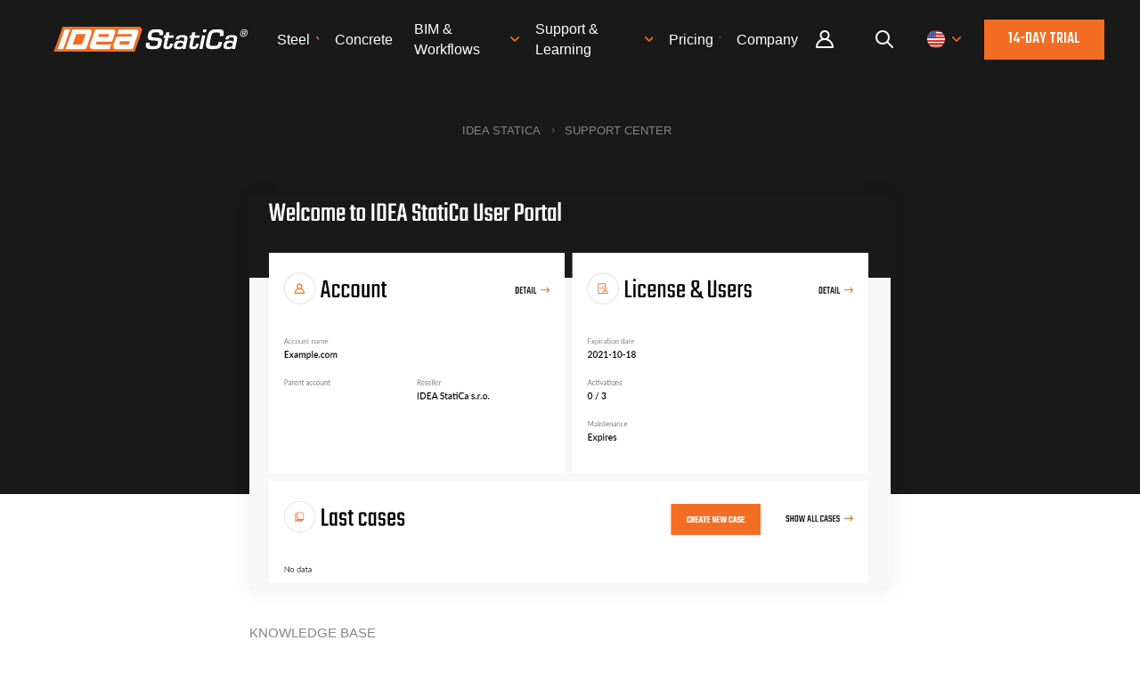

--- FILE ---
content_type: text/html; charset=utf-8
request_url: https://www.ideastatica.com/support-center/setting-up-a-commercial-license
body_size: 12993
content:

<!DOCTYPE html>
<html lang="en-us">
<head lang="en-us">
    <meta charset="utf-8" />
    <meta name="viewport" content="width=device-width, initial-scale=1.0, minimum-scale=1.0, maximum-scale=1.0, user-scalable=no">
    <meta http-equiv="X-UA-Compatible" content="IE=edge">
    <title>Setting up a commercial license  | IDEA StatiCa</title>
    <meta name="twitter:card" content="summary_large_image" />
    <meta name="description" content="Manage your account, licenses, users and cases completely independently." />
    <meta name="robots" content="index, follow" />
    <meta property="og:title" content="Setting up a commercial license " />
    <meta property="og:image" content="https://assets-us-01.kc-usercontent.com:443/1ca05609-4ad1-009e-bc40-2e1230b16a75/61abc552-262a-4bce-90cb-35e98f3dcd29/User%20portal.png" />
    <meta property="og:description" content="Manage your account, licenses, users and cases completely independently." />
    <meta property="og:url" content="https://www.ideastatica.com/support-center/setting-up-a-commercial-license" />
    <meta property="og:type" content="article" />


    <meta http-equiv="content-language" content="en-us" />

    
        <link 
            rel="alternate" 
            hreflang="en" 
            href="https://www.ideastatica.com/support-center/setting-up-a-commercial-license" />
        <link 
            rel="alternate" 
            hreflang="cs" 
            href="https://www.ideastatica.com/cz/podpora/nastaveni-sdilene-licence" />
        <link 
            rel="alternate" 
            hreflang="de" 
            href="https://www.ideastatica.com/de/support-center/einrichten-einer-kommerziellen-lizenz" />
        <link 
            rel="alternate" 
            hreflang="nl" 
            href="https://www.ideastatica.com/nl/support-center/een-commerciele-licentie-instellen" />
        <link 
            rel="alternate" 
            hreflang="it" 
            href="https://www.ideastatica.com/it/support-center/impostazione-della-licenza-commerciale" />




        <link rel="canonical" href="https://www.ideastatica.com/support-center/setting-up-a-commercial-license">

    <script src="/theme/js/require/gtm-form-init.js" defer></script>

    <script defer>(function (w, d, s, l, i) { w[l] = w[l] || []; w[l].push({ 'gtm.start': new Date().getTime(), event: 'gtm.js' }); var f = d.getElementsByTagName(s)[0], j = d.createElement(s), dl = l != 'dataLayer' ? '&l=' + l : ''; j.async = true; j.src = 'https://www.googletagmanager.com/gtm.js?id=' + i + dl; f.parentNode.insertBefore(j, f); })(window, document, 'script', 'dataLayer', 'GTM-WWG8T3Q');</script>


    <link rel="preconnect" href="https://fonts.gstatic.com">
        <link rel="preload" href="https://fonts.googleapis.com/css?family=Teko:400,500&amp;display=swap&amp;subset=latin-ext" as="style">
        <link rel="stylesheet" href="https://fonts.googleapis.com/css?family=Teko:400,500&amp;display=swap&amp;subset=latin-ext">

    <link href="/theme/img/rss-logo.png" rel="apple-touch-icon">
    <link href="/theme/img/icon.png" rel="icon">

    <link fetchpriority="high" loading="eager" href="/theme/css/plugins.css?v=cyYf9GKLkV2zKZUw_Vb6AjRTMbs2t1z9zNEGFzA0gmM" rel="stylesheet" type="text/css" />

        <link fetchpriority="high" loading="eager" href="/theme/css/style.css?v=ChWYiGcWaY7A15qNNUecU7NUFOX6hFG8FPPIfEDyxgE" rel="stylesheet" />

    
    <script type="application/ld+json">
        {"Headline":"Setting up a commercial license ","Image":["https://assets-us-01.kc-usercontent.com:443/1ca05609-4ad1-009e-bc40-2e1230b16a75/61abc552-262a-4bce-90cb-35e98f3dcd29/User%20portal.png"],"DatePublished":null,"DateModified":"2024-10-23","@context":"https://schema.org","@type":"Article"}
    </script>
    <script type="application/ld+json">
        {"ItemListElement":[{"@type":"ListItem","Position":"1","Name":"IDEA StatiCa","Item":"https://www.ideastatica.com/"},{"@type":"ListItem","Position":"2","Name":"Support Center","Item":"https://www.ideastatica.com/support-center"}],"@context":"https://schema.org","@type":"BreadcrumbList"}
    </script>


    <!-- Start VWO Async SmartCode -->
    <link rel="preconnect" href="https://dev.visualwebsiteoptimizer.com" />
    <script type='text/javascript' id='vwoCode'>
        window._vwo_code || (function () {
            var account_id = 936166,
                version = 2.1,
                settings_tolerance = 2000,
                hide_element = 'body',
                hide_element_style = 'opacity:0 !important;filter:alpha(opacity=0) !important;background:none !important;transition:none !important;',
                /* DO NOT EDIT BELOW THIS LINE */
                f = false, w = window, d = document, v = d.querySelector('#vwoCode'), cK = '_vwo_' + account_id + '_settings', cc = {}; try { var c = JSON.parse(localStorage.getItem('_vwo_' + account_id + '_config')); cc = c && typeof c === 'object' ? c : {} } catch (e) { } var stT = cc.stT === 'session' ? w.sessionStorage : w.localStorage; code = { use_existing_jquery: function () { return typeof use_existing_jquery !== 'undefined' ? use_existing_jquery : undefined }, library_tolerance: function () { return typeof library_tolerance !== 'undefined' ? library_tolerance : undefined }, settings_tolerance: function () { return cc.sT || settings_tolerance }, hide_element_style: function () { return '{' + (cc.hES || hide_element_style) + '}' }, hide_element: function () { if (performance.getEntriesByName('first-contentful-paint')[0]) { return '' } return typeof cc.hE === 'string' ? cc.hE : hide_element }, getVersion: function () { return version }, finish: function (e) { if (!f) { f = true; var t = d.getElementById('_vis_opt_path_hides'); if (t) t.parentNode.removeChild(t); if (e) (new Image).src = 'https://dev.visualwebsiteoptimizer.com/ee.gif?a=' + account_id + e } }, finished: function () { return f }, addScript: function (e) { var t = d.createElement('script'); t.type = 'text/javascript'; if (e.src) { t.src = e.src } else { t.text = e.text } d.getElementsByTagName('head')[0].appendChild(t) }, load: function (e, t) { var i = this.getSettings(), n = d.createElement('script'), r = this; t = t || {}; if (i) { n.textContent = i; d.getElementsByTagName('head')[0].appendChild(n); if (!w.VWO || VWO.caE) { stT.removeItem(cK); r.load(e) } } else { var o = new XMLHttpRequest; o.open('GET', e, true); o.withCredentials = !t.dSC; o.responseType = t.responseType || 'text'; o.onload = function () { if (t.onloadCb) { return t.onloadCb(o, e) } if (o.status === 200 || o.status === 304) { _vwo_code.addScript({ text: o.responseText }) } else { _vwo_code.finish('&e=loading_failure:' + e) } }; o.onerror = function () { if (t.onerrorCb) { return t.onerrorCb(e) } _vwo_code.finish('&e=loading_failure:' + e) }; o.send() } }, getSettings: function () { try { var e = stT.getItem(cK); if (!e) { return } e = JSON.parse(e); if (Date.now() > e.e) { stT.removeItem(cK); return } return e.s } catch (e) { return } }, init: function () { if (d.URL.indexOf('__vwo_disable__') > -1) return; var e = this.settings_tolerance(); w._vwo_settings_timer = setTimeout(function () { _vwo_code.finish(); stT.removeItem(cK) }, e); var t; if (this.hide_element() !== 'body') { t = d.createElement('style'); var i = this.hide_element(), n = i ? i + this.hide_element_style() : '', r = d.getElementsByTagName('head')[0]; t.setAttribute('id', '_vis_opt_path_hides'); v && t.setAttribute('nonce', v.nonce); t.setAttribute('type', 'text/css'); if (t.styleSheet) t.styleSheet.cssText = n; else t.appendChild(d.createTextNode(n)); r.appendChild(t) } else { t = d.getElementsByTagName('head')[0]; var n = d.createElement('div'); n.style.cssText = 'z-index: 2147483647 !important;position: fixed !important;left: 0 !important;top: 0 !important;width: 100% !important;height: 100% !important;background: white !important;'; n.setAttribute('id', '_vis_opt_path_hides'); n.classList.add('_vis_hide_layer'); t.parentNode.insertBefore(n, t.nextSibling) } var o = window._vis_opt_url || d.URL, s = 'https://dev.visualwebsiteoptimizer.com/j.php?a=' + account_id + '&u=' + encodeURIComponent(o) + '&vn=' + version; if (w.location.search.indexOf('_vwo_xhr') !== -1) { this.addScript({ src: s }) } else { this.load(s + '&x=true') } } }; w._vwo_code = code; code.init();
        })();
    </script>
    <!-- End VWO Async SmartCode -->
</head>
<body class="ENUS">
    <noscript><iframe src="https://www.googletagmanager.com/ns.html?id=GTM-WWG8T3Q" height="0" width="0" style="display:none;visibility:hidden"></iframe></noscript>

        

<header>
    <div class="pux-container">
        <div class="header  ">
            <div class="header-logo">
                <a href="/">
                    <span>IDEA StatiCa</span>
                    <picture>
                        <source srcset="/theme/img/logo.svg">

                        <img src="/theme/img/logo.svg" alt="IDEA StatiCa" width="117" height="15" fetchpriority="high" loading="eager" class="header-logo-light">
                    </picture>
                    <picture>
                        <source srcset="/theme/img/logo-dark.svg">

                        <img src="/theme/img/logo-dark.svg" alt="IDEA StatiCa" width="117" height="15" fetchpriority="high" loading="eager" class="header-logo-dark">
                    </picture>
                </a>
            </div>
                <div class="header-menu">
                    <ul id="menuElem">



    <li>
            <a href="/steel" title="Steel" class="event-id-Big-menu-Steel"><span>Steel</span></a>
            <ul class="submenu">
                    


    <li>
            <a href="/steel" title="Steel overview" class="event-id-Steel-overview">Steel overview</a>
    </li>

                    


    <li>
            <a href="/connection-design" title="Connection design" class="event-id-Big-menu-Connection-design">Connection design</a>
    </li>

                    


    <li>
            <a href="/steel-member-design" title="Member design" class="event-id-Big-menu-Member-design">Member design</a>
    </li>

                    


    <li>
            <a href="/parametric-design" title="Parametric design">Parametric design</a>
    </li>

                    


    <li>
            <a href="/steel-case-studies" title="Steel case studies" class="event-id-Big-menu-Steel-Case-Studies">Steel case studies</a>
    </li>

            </ul>
    </li>



    <li>
            <a href="/concrete" title="Concrete" class="event-id-Big-menu-Concrete"><span>Concrete</span></a>
            <ul class="submenu">
                    


    <li>
            <a href="/concrete" title="Concrete overview" class="event-id-Concrete-overview">Concrete overview</a>
    </li>

                    


    <li>
            <a href="/walls-and-details" title="Walls and D-regions" class="event-id-Big-menu-Concrete-Walls-and-D-regions">Walls and D-regions</a>
    </li>

                    



                    


    <li>
            <a href="/anchoring-design" title="Anchoring design" class="event-id-Big-menu-Concrete-Anchoring-design">Anchoring design</a>
    </li>

                    



                    


    <li>
            <a href="/concrete-case-studies" title="Concrete case studies" class="event-id-Big-menu-Concrete-Case-Studies">Concrete case studies</a>
    </li>

            </ul>
    </li>






    <li>
            <a href="/us-bim-links" title="BIM &amp; Workflows" class="event-id-Big-menu-BIM-US-Bim-overview"><span>BIM &amp; Workflows</span></a>
            <ul class="submenu">
                    


    <li>
            <a href="/us-bim-links" title="BIM Overview" class="event-id-BIM-Overview">BIM Overview</a>
    </li>

                    


    <li>
            <a href="/bim-integrations" title="Supported integrations" class="event-id-Big-menu-BIM-BIM-Supported-integrations">Supported integrations</a>
    </li>

                    


    <li>
            <a href="/checkbot" title="Checkbot" class="event-id-Big-menu-BIM-BIM-Checkbot">Checkbot</a>
    </li>

                    


    <li>
            <a href="/viewer" title="Viewer" class="event-id-Big-menu-BIM-Viewer">Viewer</a>
    </li>

                    


    <li>
            <a href="/APIs" title="APIs" class="event-id-Big-menu-APIs">APIs</a>
    </li>

            </ul>
    </li>



    <li>
            <a href="/support-center-learning" title="Support &amp; Learning" class="event-id-Menu-support-learning"><span>Support &amp; Learning</span></a>
            <ul class="submenu">
                    


    <li>
            <a href="/support-center-learning" title="Support overview" class="event-id-Support-overview">Support overview</a>
    </li>

                    


    <li>
            <a href="/support-center" title="Support Center" class="event-id-Sub-menu-support-center">Support Center</a>
    </li>

                    


    <li>
            <a href="/campus" title="E-learning &amp; certification" class="event-id-Sub-menu-elearning-certification">E-learning &amp; certification</a>
    </li>

                    


    <li>
            <a href="/blog" title="Blog">Blog</a>
    </li>

                    


    <li>
            <a href="/support-center-installation-licensing" title="Downloads &amp; Licensing" class="event-id-Sub-menu-downloads-licensing">Downloads &amp; Licensing</a>
    </li>

            </ul>
    </li>



    <li>
            <a href="/pricing-navigation" title="Pricing"><span>Pricing</span></a>
            <ul class="submenu">
                    


    <li>
            <a href="/standard-users" title="Standard users">Standard users</a>
    </li>

                    


    <li>
            <a href="/enterprise-license" title="Enterprise customers">Enterprise customers</a>
    </li>

                    


    <li>
            <a href="/students-universities" title="Students &amp; educators">Students &amp; educators</a>
    </li>

                    



            </ul>
    </li>



    <li>
            <a href="/about-us" title="Company "><span>Company </span></a>
            <ul class="submenu">
                    


    <li>
            <a href="/about-us" title="About us" class="event-id-about-us">About us</a>
    </li>

                    


    <li>
            <a href="/contact" title="Contact">Contact</a>
    </li>

                    


    <li>
            <a href="/research-and-development" title="Research &amp; development">Research &amp; development</a>
    </li>

                    


    <li>
            <a href="/resellers" title="Authorized resellers">Authorized resellers</a>
    </li>

                    


    <li>
            <a href="/meet-our-customers" title="Meet our customers">Meet our customers</a>
    </li>

            </ul>
    </li>
                        <li class="login-item">
                            <a class="login-link" title="User portal" href="/Portal/dashboard?returnUrl=%2Fsupport-center%2Fsetting-up-a-commercial-license">
                                User portal
                            </a>
                        </li>
                    </ul>
                </div>
                <div class="header-other">
                        <div class="header-login">
                            <a class="login-link" title="User Portal" href="/Portal/dashboard?returnUrl=%2Fsupport-center%2Fsetting-up-a-commercial-license">
                                Portal
                            </a>
                        </div>
                    <div class="header-search">
                        <a class="search-openner" rel="nofollow"></a>
                    </div>
                    <div class="header-language">
                        <a class="language-openner" rel="nofollow">
                                <span class="language-flag flag-amer"></span>
                        </a>
                    </div>
                        <div class="header-btn">
                            <a class="btn btn-primary" href="/role-navigation">
                                14-day trial
                            </a>
                        </div>
                    <div class="header-hamburger">
                        <a class="open-menu" rel="nofollow">
                            <span></span>
                        </a>
                    </div>
                </div>
                <div class="header-search-panel">
                    <div class="pux-container">
                        <div class="header-search-box search-panel use-async">
                            <div class="header-search-box-inner">
                                <form action="/search" method="get" suggestURL='/support-center/search/suggest'>
                                    <div class="header-search-box-inner-btn">
                                        <a class="search-panel-btn" href="#" onclick="this.parentElement.parentElement.submit()"></a>
                                    </div>
                                    <div class="header-search-box-inner-input">
                                        <input name="q" type="text" class="search-panel-input" placeholder="Search" list="search-suggestions">
                                        <datalist id="search-suggestions"></datalist>
                                    </div>
                                    <input type="email" name="email" hidden />
                                    <input type="text" name="name" hidden />
                                    <input type="submit" hidden />
                                </form>
                            </div>
                        </div>
                    </div>
                </div>
                <div class="language-panel">
                    <div class="pux-container text-center">
                        <h3>Choose language</h3>
                        <div class="language-container">
                                <div class="language-item">
                                        <a class="language-flag flag-en active" onclick="toggleRegionContainer()">
                                            English
                                        </a>
                                </div>
                                <div class="language-item">
                                    <a class="language-flag flag-cz "
                                       href="/cz/podpora/nastaveni-sdilene-licence"
                                       onclick=deleteRegionCookie();>
                                        Czech
                                    </a>
                                </div>
                                <div class="language-item">
                                    <a class="language-flag flag-de "
                                       href="/de/support-center/einrichten-einer-kommerziellen-lizenz"
                                       onclick=deleteRegionCookie();>
                                        German
                                    </a>
                                </div>
                                <div class="language-item">
                                    <a class="language-flag flag-es "
                                       href="/es/support-center/setting-up-a-commercial-license"
                                       onclick=deleteRegionCookie();>
                                        Spanish
                                    </a>
                                </div>
                                <div class="language-item">
                                    <a class="language-flag flag-fr "
                                       href="/fr/support-center/setting-up-a-commercial-license"
                                       onclick=deleteRegionCookie();>
                                        French
                                    </a>
                                </div>
                                <div class="language-item">
                                    <a class="language-flag flag-it "
                                       href="/it/support-center/impostazione-della-licenza-commerciale"
                                       onclick=deleteRegionCookie();>
                                        Italian
                                    </a>
                                </div>
                                <div class="language-item">
                                    <a class="language-flag flag-pt "
                                       href="/pt/support-center/setting-up-a-commercial-license"
                                       onclick=deleteRegionCookie();>
                                        Portuguese
                                    </a>
                                </div>
                                <div class="language-item">
                                    <a class="language-flag flag-nl "
                                       href="/nl/support-center/een-commerciele-licentie-instellen"
                                       onclick=deleteRegionCookie();>
                                        Dutch
                                    </a>
                                </div>
                                <div class="language-item">
                                    <a class="language-flag flag-hu "
                                       href="/hu/support-center/setting-up-a-commercial-license"
                                       onclick=deleteRegionCookie();>
                                        Hungarian
                                    </a>
                                </div>
                                <div class="language-item">
                                    <a class="language-flag flag-ro "
                                       href="/ro/support-center/setting-up-a-commercial-license"
                                       onclick=deleteRegionCookie();>
                                        Romanian
                                    </a>
                                </div>
                        </div>
                        <div id="en-region-container" >
                            <h3>Choose region</h3>
                            <div class="region-container">
                                <div class="region-item">
                                    <a class="region-flag flag-amer active"
                                       href=""
                                       onclick="changeRegion();"
                                       data-region="amer">
                                        English (US)
                                    </a>
                                </div>
                                <div class="region-item">
                                    <a class="region-flag flag-emea "
                                       href=""
                                       onclick="changeRegion();"
                                       data-region="emea">
                                        English (EU)
                                    </a>
                                </div>
                                <div class="region-item">
                                    <a class="region-flag flag-apac "
                                       href=""
                                       onclick="changeRegion();"
                                       data-region="apac">
                                        English (Asia&#x2B;Pacific)
                                    </a>
                                </div>
                            </div>
                        </div>
                    </div>
                </div>
        </div>
    </div>
</header>

<script>
    function deleteRegionCookie() {
        var date = new Date();
        date.setTime(date.getTime() + -(100));
        document.cookie = "idearegion=; expires=" + date.toUTCString() + "; path=/; secure; samesite=lax";
        return true;
    }

    function changeRegion() {
        var region = event.target.dataset.region;
        if (!region) return;
        var date = new Date();
        date.setTime(date.getTime() + (365 * 24 * 60 * 60 * 1000));
        document.cookie = "idearegion=" + region + "; expires=" + date.toUTCString() + "; path=/; secure; samesite=lax";
        return true;
    }

    function toggleRegionContainer() {
        const enContainer = document.getElementById('en-region-container');
        if (enContainer.style.display === 'none') {
            enContainer.style.display = 'block';
        } else {
            enContainer.style.display = 'none';
        }
        return false;
    }
</script>


    <main class="">
        






<div class="black-container">
    <div class="pux-container">
        <div class="article-container article-picture">
            
<div class="breadcrumbs">
    <ul>
            <li>
                <a href="https://www.ideastatica.com/">IDEA StatiCa</a>
            </li>
            <li>
                <a href="/support-center">Support Center</a>
            </li>
    </ul>
</div>


                <picture>
                    <source srcset="https://assets-us-01.kc-usercontent.com:443/1ca05609-4ad1-009e-bc40-2e1230b16a75/61abc552-262a-4bce-90cb-35e98f3dcd29/User%20portal.png?w=1920&h=1440">

                    <img src="https://assets-us-01.kc-usercontent.com:443/1ca05609-4ad1-009e-bc40-2e1230b16a75/61abc552-262a-4bce-90cb-35e98f3dcd29/User%20portal.png?w=1920&h=1440" alt="Support Center" fetchpriority="high" loading="eager">
                                                                                                                                               </picture>
        </div>
    </div>
</div>


<div class="pux-container">
    
<div class="article-container article-content">
    <div class="article-header">
        <div class="article-category-main">
            Knowledge base
        </div>
        <h1>
            Setting up a commercial license 
        </h1>
        <div class="article-infobox">
            <span></span>

        </div>
        <div class="article-categories">
                    

                
    <div class="article-category">
            <a class="article-category-item" href="/support-center-all/all?label=licensing">Licensing</a>
        </div>

        </div>

        <div class="pux-container">
            <div class="localized-articles">
                    <div class="localized-articles-inner">
                        <div class="localized-articles-label"> This article is also available in: </div><div>
                            
    <div class="localized article-links">
            <a href="/cz/podpora/nastaveni-sdilene-licence" class="language-flag flag-cz" ></a>
            <a href="/de/support-center/einrichten-einer-kommerziellen-lizenz" class="language-flag flag-de" ></a>
            <a href="/nl/support-center/een-commerciele-licentie-instellen" class="language-flag flag-nl" ></a>
            <a href="/it/support-center/impostazione-della-licenza-commerciale" class="language-flag flag-it" ></a>
    </div>

                        </div>
                    </div>

            </div>
        </div>

    </div>

            <div class="article-content-perex perex mb-30">
                Manage your account, licenses, users and cases completely independently.
            </div>
        <div class="article-content-main math-container">
            <p>Thanks for getting onboard IDEA StatiCa! We will get you up to speed in minutes. After you purchase the IDEA StatiCa license, we send you two emails – one to activate your account and one with introductory content.</p><p>Go to the IDEA StatiCa web page at <a href="https://www.ideastatica.com/">https://www.ideastatica.com/</a> and click on the User portal icon. Use these credentials to log in for the first time, as an admin of your organization.</p><div>
    <a href="https://assets-us-01.kc-usercontent.com:443/1ca05609-4ad1-009e-bc40-2e1230b16a75/087de7d2-ed2d-4a60-9e89-63f9cfc96b1e/UUser%20portal.png" data-fancybox="inline-image">
        <picture>
            <source media="(min-width:768px)" srcset="https://assets-us-01.kc-usercontent.com:443/1ca05609-4ad1-009e-bc40-2e1230b16a75/087de7d2-ed2d-4a60-9e89-63f9cfc96b1e/UUser%20portal.png">
            <source media="(min-width:650px)" srcset="https://assets-us-01.kc-usercontent.com:443/1ca05609-4ad1-009e-bc40-2e1230b16a75/087de7d2-ed2d-4a60-9e89-63f9cfc96b1e/UUser%20portal.png?w=768">
            <source media="(min-width:465px)" srcset="https://assets-us-01.kc-usercontent.com:443/1ca05609-4ad1-009e-bc40-2e1230b16a75/087de7d2-ed2d-4a60-9e89-63f9cfc96b1e/UUser%20portal.png?w=650">
            <source media="(max-width:464px)" srcset="https://assets-us-01.kc-usercontent.com:443/1ca05609-4ad1-009e-bc40-2e1230b16a75/087de7d2-ed2d-4a60-9e89-63f9cfc96b1e/UUser%20portal.png?w=465">

            <img src="https://assets-us-01.kc-usercontent.com:443/1ca05609-4ad1-009e-bc40-2e1230b16a75/087de7d2-ed2d-4a60-9e89-63f9cfc96b1e/UUser%20portal.png" alt="inline image in article">
        </picture>
    </a>
</div>
<div>
    <a href="https://assets-us-01.kc-usercontent.com:443/1ca05609-4ad1-009e-bc40-2e1230b16a75/c984fbbd-7169-47d4-aec5-26a929f6fc8d/Sign%20in.png" data-fancybox="inline-image">
        <picture>
            <source media="(min-width:768px)" srcset="https://assets-us-01.kc-usercontent.com:443/1ca05609-4ad1-009e-bc40-2e1230b16a75/c984fbbd-7169-47d4-aec5-26a929f6fc8d/Sign%20in.png">
            <source media="(min-width:650px)" srcset="https://assets-us-01.kc-usercontent.com:443/1ca05609-4ad1-009e-bc40-2e1230b16a75/c984fbbd-7169-47d4-aec5-26a929f6fc8d/Sign%20in.png?w=768">
            <source media="(min-width:465px)" srcset="https://assets-us-01.kc-usercontent.com:443/1ca05609-4ad1-009e-bc40-2e1230b16a75/c984fbbd-7169-47d4-aec5-26a929f6fc8d/Sign%20in.png?w=650">
            <source media="(max-width:464px)" srcset="https://assets-us-01.kc-usercontent.com:443/1ca05609-4ad1-009e-bc40-2e1230b16a75/c984fbbd-7169-47d4-aec5-26a929f6fc8d/Sign%20in.png?w=465">

            <img src="https://assets-us-01.kc-usercontent.com:443/1ca05609-4ad1-009e-bc40-2e1230b16a75/c984fbbd-7169-47d4-aec5-26a929f6fc8d/Sign%20in.png" alt="inline image in article">
        </picture>
    </a>
</div>
<p>This is your IDEA StatiCa Customer portal, it can be accessed only by people you define. In the Licenses section, you can see the overview of licenses your organization is entitled to, as well as currently used seats.</p><div>
    <a href="https://assets-us-01.kc-usercontent.com:443/1ca05609-4ad1-009e-bc40-2e1230b16a75/60f86de1-f7a9-453e-bcfb-d78740e15e79/welcome.png" data-fancybox="inline-image">
        <picture>
            <source media="(min-width:768px)" srcset="https://assets-us-01.kc-usercontent.com:443/1ca05609-4ad1-009e-bc40-2e1230b16a75/60f86de1-f7a9-453e-bcfb-d78740e15e79/welcome.png">
            <source media="(min-width:650px)" srcset="https://assets-us-01.kc-usercontent.com:443/1ca05609-4ad1-009e-bc40-2e1230b16a75/60f86de1-f7a9-453e-bcfb-d78740e15e79/welcome.png?w=768">
            <source media="(min-width:465px)" srcset="https://assets-us-01.kc-usercontent.com:443/1ca05609-4ad1-009e-bc40-2e1230b16a75/60f86de1-f7a9-453e-bcfb-d78740e15e79/welcome.png?w=650">
            <source media="(max-width:464px)" srcset="https://assets-us-01.kc-usercontent.com:443/1ca05609-4ad1-009e-bc40-2e1230b16a75/60f86de1-f7a9-453e-bcfb-d78740e15e79/welcome.png?w=465">

            <img src="https://assets-us-01.kc-usercontent.com:443/1ca05609-4ad1-009e-bc40-2e1230b16a75/60f86de1-f7a9-453e-bcfb-d78740e15e79/welcome.png" alt="inline image in article">
        </picture>
    </a>
</div>
<div>
    <a href="https://assets-us-01.kc-usercontent.com:443/1ca05609-4ad1-009e-bc40-2e1230b16a75/5dfb7fc0-c1ad-494d-8181-934ac7c17d2b/license.png" data-fancybox="inline-image">
        <picture>
            <source media="(min-width:768px)" srcset="https://assets-us-01.kc-usercontent.com:443/1ca05609-4ad1-009e-bc40-2e1230b16a75/5dfb7fc0-c1ad-494d-8181-934ac7c17d2b/license.png">
            <source media="(min-width:650px)" srcset="https://assets-us-01.kc-usercontent.com:443/1ca05609-4ad1-009e-bc40-2e1230b16a75/5dfb7fc0-c1ad-494d-8181-934ac7c17d2b/license.png?w=768">
            <source media="(min-width:465px)" srcset="https://assets-us-01.kc-usercontent.com:443/1ca05609-4ad1-009e-bc40-2e1230b16a75/5dfb7fc0-c1ad-494d-8181-934ac7c17d2b/license.png?w=650">
            <source media="(max-width:464px)" srcset="https://assets-us-01.kc-usercontent.com:443/1ca05609-4ad1-009e-bc40-2e1230b16a75/5dfb7fc0-c1ad-494d-8181-934ac7c17d2b/license.png?w=465">

            <img src="https://assets-us-01.kc-usercontent.com:443/1ca05609-4ad1-009e-bc40-2e1230b16a75/5dfb7fc0-c1ad-494d-8181-934ac7c17d2b/license.png" alt="inline image in article">
        </picture>
    </a>
</div>
<div>
    <a href="https://assets-us-01.kc-usercontent.com:443/1ca05609-4ad1-009e-bc40-2e1230b16a75/6c7fe5fc-9364-4894-aa42-5bf9a3656400/users.png" data-fancybox="inline-image">
        <picture>
            <source media="(min-width:768px)" srcset="https://assets-us-01.kc-usercontent.com:443/1ca05609-4ad1-009e-bc40-2e1230b16a75/6c7fe5fc-9364-4894-aa42-5bf9a3656400/users.png">
            <source media="(min-width:650px)" srcset="https://assets-us-01.kc-usercontent.com:443/1ca05609-4ad1-009e-bc40-2e1230b16a75/6c7fe5fc-9364-4894-aa42-5bf9a3656400/users.png?w=768">
            <source media="(min-width:465px)" srcset="https://assets-us-01.kc-usercontent.com:443/1ca05609-4ad1-009e-bc40-2e1230b16a75/6c7fe5fc-9364-4894-aa42-5bf9a3656400/users.png?w=650">
            <source media="(max-width:464px)" srcset="https://assets-us-01.kc-usercontent.com:443/1ca05609-4ad1-009e-bc40-2e1230b16a75/6c7fe5fc-9364-4894-aa42-5bf9a3656400/users.png?w=465">

            <img src="https://assets-us-01.kc-usercontent.com:443/1ca05609-4ad1-009e-bc40-2e1230b16a75/6c7fe5fc-9364-4894-aa42-5bf9a3656400/users.png" alt="inline image in article">
        </picture>
    </a>
</div>
<h2>How to add new users to your license</h2><p>Go to Users and start creating new users you want to be assigned to your company license. The best practice is to set the “User name” the same as the email. Please be informed that the system is case sensitive, therefore we recommend using only lowercase letters and numbers.</p><p>By default, all new users are added without admin rights. If you want to create another admin in your organization, tick the “Admin” checkbox.</p><div>
    <a href="https://assets-us-01.kc-usercontent.com:443/1ca05609-4ad1-009e-bc40-2e1230b16a75/f548e4fe-a0c4-41a5-b246-b4de426937d4/edit%20user.png" data-fancybox="inline-image">
        <picture>
            <source media="(min-width:768px)" srcset="https://assets-us-01.kc-usercontent.com:443/1ca05609-4ad1-009e-bc40-2e1230b16a75/f548e4fe-a0c4-41a5-b246-b4de426937d4/edit%20user.png">
            <source media="(min-width:650px)" srcset="https://assets-us-01.kc-usercontent.com:443/1ca05609-4ad1-009e-bc40-2e1230b16a75/f548e4fe-a0c4-41a5-b246-b4de426937d4/edit%20user.png?w=768">
            <source media="(min-width:465px)" srcset="https://assets-us-01.kc-usercontent.com:443/1ca05609-4ad1-009e-bc40-2e1230b16a75/f548e4fe-a0c4-41a5-b246-b4de426937d4/edit%20user.png?w=650">
            <source media="(max-width:464px)" srcset="https://assets-us-01.kc-usercontent.com:443/1ca05609-4ad1-009e-bc40-2e1230b16a75/f548e4fe-a0c4-41a5-b246-b4de426937d4/edit%20user.png?w=465">

            <img src="https://assets-us-01.kc-usercontent.com:443/1ca05609-4ad1-009e-bc40-2e1230b16a75/f548e4fe-a0c4-41a5-b246-b4de426937d4/edit%20user.png" alt="inline image in article">
        </picture>
    </a>
</div>
<p>All created users are listed. If you delete a user, he/she will disappear from this list. The list is real-time and all changes made are instantly applied throughout your organization.</p><p>Once you have created a new user, he or she automatically receives an invitation email.</p><p>Some users from your organization might be assigned to a different license, usually a trial or an educational license. As each user can be assigned only to one license, you will not able to add this user to your company license. In this case, we need you to contact us with a list of usernames (emails) that you want to link to your license and we will do it for you (at best they share the same domain as your admin email).&nbsp;</p><p>This can be done using the button Create a new case.</p><div>
    <a href="https://assets-us-01.kc-usercontent.com:443/1ca05609-4ad1-009e-bc40-2e1230b16a75/3b599283-1cc3-433a-9361-5bc6b9672a99/create%20case.png" data-fancybox="inline-image">
        <picture>
            <source media="(min-width:768px)" srcset="https://assets-us-01.kc-usercontent.com:443/1ca05609-4ad1-009e-bc40-2e1230b16a75/3b599283-1cc3-433a-9361-5bc6b9672a99/create%20case.png">
            <source media="(min-width:650px)" srcset="https://assets-us-01.kc-usercontent.com:443/1ca05609-4ad1-009e-bc40-2e1230b16a75/3b599283-1cc3-433a-9361-5bc6b9672a99/create%20case.png?w=768">
            <source media="(min-width:465px)" srcset="https://assets-us-01.kc-usercontent.com:443/1ca05609-4ad1-009e-bc40-2e1230b16a75/3b599283-1cc3-433a-9361-5bc6b9672a99/create%20case.png?w=650">
            <source media="(max-width:464px)" srcset="https://assets-us-01.kc-usercontent.com:443/1ca05609-4ad1-009e-bc40-2e1230b16a75/3b599283-1cc3-433a-9361-5bc6b9672a99/create%20case.png?w=465">

            <img src="https://assets-us-01.kc-usercontent.com:443/1ca05609-4ad1-009e-bc40-2e1230b16a75/3b599283-1cc3-433a-9361-5bc6b9672a99/create%20case.png" alt="inline image in article">
        </picture>
    </a>
</div>
<div>
    <a href="https://assets-us-01.kc-usercontent.com:443/1ca05609-4ad1-009e-bc40-2e1230b16a75/593b8b89-037b-4e03-b560-cc612d3f8bdd/more%20users.png" data-fancybox="inline-image">
        <picture>
            <source media="(min-width:768px)" srcset="https://assets-us-01.kc-usercontent.com:443/1ca05609-4ad1-009e-bc40-2e1230b16a75/593b8b89-037b-4e03-b560-cc612d3f8bdd/more%20users.png">
            <source media="(min-width:650px)" srcset="https://assets-us-01.kc-usercontent.com:443/1ca05609-4ad1-009e-bc40-2e1230b16a75/593b8b89-037b-4e03-b560-cc612d3f8bdd/more%20users.png?w=768">
            <source media="(min-width:465px)" srcset="https://assets-us-01.kc-usercontent.com:443/1ca05609-4ad1-009e-bc40-2e1230b16a75/593b8b89-037b-4e03-b560-cc612d3f8bdd/more%20users.png?w=650">
            <source media="(max-width:464px)" srcset="https://assets-us-01.kc-usercontent.com:443/1ca05609-4ad1-009e-bc40-2e1230b16a75/593b8b89-037b-4e03-b560-cc612d3f8bdd/more%20users.png?w=465">

            <img src="https://assets-us-01.kc-usercontent.com:443/1ca05609-4ad1-009e-bc40-2e1230b16a75/593b8b89-037b-4e03-b560-cc612d3f8bdd/more%20users.png" alt="inline image in article">
        </picture>
    </a>
</div>
<div>
    <a href="https://assets-us-01.kc-usercontent.com:443/1ca05609-4ad1-009e-bc40-2e1230b16a75/7344d901-2175-4ed9-8c55-1e531573362b/more%20users1.png" data-fancybox="inline-image">
        <picture>
            <source media="(min-width:768px)" srcset="https://assets-us-01.kc-usercontent.com:443/1ca05609-4ad1-009e-bc40-2e1230b16a75/7344d901-2175-4ed9-8c55-1e531573362b/more%20users1.png">
            <source media="(min-width:650px)" srcset="https://assets-us-01.kc-usercontent.com:443/1ca05609-4ad1-009e-bc40-2e1230b16a75/7344d901-2175-4ed9-8c55-1e531573362b/more%20users1.png?w=768">
            <source media="(min-width:465px)" srcset="https://assets-us-01.kc-usercontent.com:443/1ca05609-4ad1-009e-bc40-2e1230b16a75/7344d901-2175-4ed9-8c55-1e531573362b/more%20users1.png?w=650">
            <source media="(max-width:464px)" srcset="https://assets-us-01.kc-usercontent.com:443/1ca05609-4ad1-009e-bc40-2e1230b16a75/7344d901-2175-4ed9-8c55-1e531573362b/more%20users1.png?w=465">

            <img src="https://assets-us-01.kc-usercontent.com:443/1ca05609-4ad1-009e-bc40-2e1230b16a75/7344d901-2175-4ed9-8c55-1e531573362b/more%20users1.png" alt="inline image in article">
        </picture>
    </a>
</div>
<p>&nbsp;Do you have more questions? Just go to the <a data-item-id="6635f1f7-bed2-4908-8fc0-35688f291b0b" href="/support-center-learning">Support Center</a> and search for the licensing FAQs and knowledgebase articles.</p><p>Enjoy using IDEA StatiCa!</p>

            

        </div>
        <div class="pux-container">

        

    </div>
</div>

<script>
    function printArticle() {
        let nav = document.querySelector(".article-content-navigation")
        if (!nav) {
            let anchors = document.querySelectorAll(".article-content-main .anchor-widget[data-printable='True']")
            if (anchors.length > 0) {
                let navigation = document.createElement("div")
                navigation.classList.add("article-content-navigation")
                let navHeading = document.createElement("h4")
                navHeading.innerText = 'Table of Contents'
                navigation.appendChild(navHeading)
                anchors.forEach((anchor, idx) => {
                    let a = document.createElement("a")
                    let br = document.createElement("br")
                    a.href = `#${anchor.id}`
                    a.innerText = anchor.getAttribute("data-title")
                    navigation.appendChild(a)
                    if ((idx + 1) !== anchors.length) {
                        navigation.appendChild(br)
                    }
                })
                document.querySelector(".article-header").insertAdjacentElement('afterend', navigation)
            }
        }
        window.print()
    }
</script>


        <h2 class="text-center">Related articles</h2>
        
<section class="articles-preview articles-list-container">
    <div class="small-container">
            

<!-- 0e678843-31bd-48e8-b761-81c6262f700d  -->

<div class="preview-article-box">
    <div class="preview-article-item">
            <a href="/support-center/how-to-add-users-who-are-assigned-to-another-license"  class="preview-article-item-image-box">

                <div class="preview-article-item-image" style="background-image:url('https://assets-us-01.kc-usercontent.com:443/1ca05609-4ad1-009e-bc40-2e1230b16a75/f2cfc4bc-d6e2-455e-b07b-a8a722da7ed4/Capture.JPG?w=400')"></div>

            <div class="preview-article-item-image-labels">
                        

            </div>

            </a>

        <div class="preview-article-item-content">
			<div>
				<div class="article-category-main">
Knowledge base				</div>
					<a href="/support-center/how-to-add-users-who-are-assigned-to-another-license" >
						<h3>How to add users who are assigned to another license?</h3>
					</a>

			</div>
                <div class="article-categories">
                    
    <div class="article-category">
            <div class="article-category-item">
                Licensing
            </div>
        </div>

                </div>
        </div>
    </div>
</div>
            

<!-- 9ca53f85-0b04-4d19-b964-1f1aed9610b9  -->

<div class="preview-article-box">
    <div class="preview-article-item">
            <a href="/support-center/is-the-old-licensing-still-working"  class="preview-article-item-image-box">

                <div class="preview-article-item-image" style="background-image:url('https://assets-us-01.kc-usercontent.com:443/1ca05609-4ad1-009e-bc40-2e1230b16a75/363da386-6472-4f43-8f3c-da7ae3bd17b4/Licensing%20old.png?w=400')"></div>

            <div class="preview-article-item-image-labels">
                        

            </div>

            </a>

        <div class="preview-article-item-content">
			<div>
				<div class="article-category-main">
Knowledge base				</div>
					<a href="/support-center/is-the-old-licensing-still-working" >
						<h3>Is the old licensing (up to version 10) still working?</h3>
					</a>

			</div>
                <div class="article-categories">
                    
    <div class="article-category">
            <div class="article-category-item">
                Licensing
            </div>
        </div>

                </div>
        </div>
    </div>
</div>
            

<!-- 973c51fb-2f26-4530-a91a-c7c3d12c7ae9  -->

<div class="preview-article-box">
    <div class="preview-article-item">
            <a href="/support-center/how-do-you-manage-your-idea-statica-subscription"  class="preview-article-item-image-box">

                <div class="preview-article-item-image"></div>

            <div class="preview-article-item-image-labels">
                        

            </div>

            </a>

        <div class="preview-article-item-content">
			<div>
				<div class="article-category-main">
Knowledge base				</div>
					<a href="/support-center/how-do-you-manage-your-idea-statica-subscription" >
						<h3>How do you manage your IDEA StatiCa subscription?</h3>
					</a>

			</div>
                <div class="article-categories">
                    
    <div class="article-category">
            <div class="article-category-item">
                Licensing
            </div>
        </div>

                </div>
        </div>
    </div>
</div>
            

<!-- b4f1fcb2-0343-45de-a3e6-510384107940  -->

<div class="preview-article-box">
    <div class="preview-article-item">
            <a href="/support-center/how-can-i-recover-my-forgotten-password"  class="preview-article-item-image-box">

                <div class="preview-article-item-image" style="background-image:url('https://assets-us-01.kc-usercontent.com:443/1ca05609-4ad1-009e-bc40-2e1230b16a75/42cbe3da-b1cc-407d-9867-629d6e32bed5/Login%20window%20with%20invalid%20username%20or%20password.png?w=400')"></div>

            <div class="preview-article-item-image-labels">
                        

            </div>

            </a>

        <div class="preview-article-item-content">
			<div>
				<div class="article-category-main">
Knowledge base				</div>
					<a href="/support-center/how-can-i-recover-my-forgotten-password" >
						<h3>How can I recover my forgotten password?</h3>
					</a>

			</div>
                <div class="article-categories">
                    
    <div class="article-category">
            <div class="article-category-item">
                Licensing
            </div>
        </div>
    <div class="article-category">
            <div class="article-category-item">
                License Credentials
            </div>
        </div>

                </div>
        </div>
    </div>
</div>
    </div>
</section>

</div>

<p><br></p>



    </main>

        
            
<footer>
    <div class="footer">
        <div class="pux-container footer-menu">
            <div class="row">
                <div class="col-sm-4 col-lg-3">
                    <h4>Company</h4><ul>
  <li><a data-item-id="e3dbc828-9916-4af6-b68c-4bfce5642efa" href="/about-us">About us</a></li>
  <li><a data-item-id="2981bdd2-57f7-4ba0-999e-484afe9ca7e6" href="/partners">Partners</a></li>
  <li><a data-item-id="253ee57c-96ed-4a0e-95ea-bc4e21609146" href="/job-openings">Careers</a></li>
  <li><a data-item-id="627bdc92-14f2-416a-b7ef-7df116ea3e73" href="/patent">Patent</a></li>
</ul>
                </div>
                <div class="col-sm-4 col-lg-3">
                    <h4>Resources</h4><ul>
  <li><a data-item-id="6960cf43-a5d3-4169-8fd0-59b3574b7a36" href="/support-center-sample-projects">Sample projects</a></li>
  <li><a href="https://www.ideastatica.com/case-studies">Case studies</a></li>
  <li><a data-item-id="d462d4fd-c84f-4b3b-8111-c248b270291b" href="/connection-library">Connection Library</a></li>
  <li><a href="/support-center/search?q=book" data-new-window="true" target="_blank" rel="noopener noreferrer">Verification books</a></li>
</ul>
                </div>
                <div class="col-sm-4 col-lg-3">
                    <h4>Legal</h4><ul>
  <li><a data-item-id="6ae3f747-06be-40b1-855f-dc9419c5e1a4" href="/end-user-license-agreement">EULA</a></li>
  <li><a data-item-id="ba8d3ddc-3be8-4d72-90f4-aadf7850a739" href="/privacy-policy">Privacy policy</a></li>
  <li><a href="https://www.ideastatica.com/terms-of-services-idea-statica-viewer">TOS Viewer</a></li>
  <li><a data-item-id="2356c8b2-c9c7-4da5-ab78-69df4e6c8920" href="/licensing">Licensing</a></li>
</ul>
                </div>
                <div class="col-sm-4 col-lg-3">
                    <h4>Help</h4><ul>
  <li><a data-item-id="80574849-cb65-4360-a14b-06b69684c0cb" href="/contact">CONTACT</a></li>
  <li><a data-item-id="9f780de7-3e75-437d-8d66-d57750f00af3" href="/Portal/cases">SUBMIT CASE</a></li>
  <li><a data-item-id="9f92db58-d675-4331-b056-95dccebf5ee4" href="/resellers">RESELLERS</a></li>
  <li><a data-item-id="0dff6482-3e17-4ca2-bb66-b4abc6a8dde4" href="/product-downloads">DOWNLOADS</a></li>
</ul>
                </div>
            </div>
        </div>
    </div>
    <div class="copyright">
        <div class="pux-container">
            <div class="line"></div>
            <div class="copyright-inner">
                <div class="social-container">
                    <ul>
  <li><a class="social-ico facebook" href="https://www.facebook.com/IDEA-StatiCa-114325538661519/?fref=ts" data-new-window="true" target="_blank" rel="noopener noreferrer"><span>facebook</span></a></li>
  <li><a class="social-ico instagram" href="https://www.instagram.com/idea.statica" data-new-window="true" target="_blank" rel="noopener noreferrer"><span>instagram</span></a></li>
  <li><a class="social-ico linkedin" href="https://www.linkedin.com/company/idea-rs/?originalSubdomain=cz"><span>linkedin</span></a></li>
  <li><a class="social-ico youtube" href="https://www.youtube.com/channel/UCBc6sEFVpIYjepthHseU24Q"><span>youtube</span></a></li>
</ul>
                </div>
                <div class="copyright-box">
                    <ul>
                        <li>© IDEA StatiCa 2009-2026</li>
                        <li>Webdesign by&nbsp;<a href="https://www.puxdesign.cz" >PUXdesign</a></li>
                    </ul>
                </div>
            </div>
        </div>
    </div>
</footer>
        

    <script src="/theme/js/plugins.js?v=gSgCr7z2K2gfGFPshARq-8cbzLKvWqoA35mSZgXkYxo"></script>


    <script src="/theme/js/app.js?v=O8d0yHFtqiwGsUd6yki6biK1rfYrLHirKPLyVXWz8ao"></script>
    

    <link rel="stylesheet" href="https://cdn.jsdelivr.net/npm/katex@0.11.1/dist/katex.min.css" integrity="sha384-zB1R0rpPzHqg7Kpt0Aljp8JPLqbXI3bhnPWROx27a9N0Ll6ZP/+DiW/UqRcLbRjq" crossorigin="anonymous">

    <script defer src="https://cdn.jsdelivr.net/npm/katex@0.11.1/dist/katex.min.js" integrity="sha384-y23I5Q6l+B6vatafAwxRu/0oK/79VlbSz7Q9aiSZUvyWYIYsd+qj+o24G5ZU2zJz" crossorigin="anonymous"></script>

    <script defer src="https://cdn.jsdelivr.net/npm/katex@0.11.1/dist/contrib/auto-render.min.js" integrity="sha384-kWPLUVMOks5AQFrykwIup5lo0m3iMkkHrD0uJ4H5cjeGihAutqP0yW0J6dpFiVkI" crossorigin="anonymous"></script>

    <div class="spinner">
        <div class="spinner-1"></div>
        <div class="spinner-2"></div>
        <div class="spinner-3"></div>
        <div class="spinner-4"></div>
        <div class="spinner-5"></div>
    </div>
    <script defer>
        var activeSmart = '1';
        window.dataLayer = window.dataLayer || [];
        window.dataLayer.push({
            'event': 'allow_smartlook',
            'allow': activeSmart
        });
        $(document).ready(function () {
            setTimeout(function () {
                var userIdentification = '';
                if (typeof (smartlook) !== 'undefined' && userIdentification.length > 0) {
                    smartlook('identify', userIdentification);
                }
            }, 1000)
        })
    </script>
    <!-- Start of HubSpot Embed Code -->
    <script type="text/javascript" id="hs-script-loader" async defer src="//js-eu1.hs-scripts.com/143386314.js"></script>
    <!-- End of HubSpot Embed Code -->
</body>
</html>


--- FILE ---
content_type: text/javascript
request_url: https://www.ideastatica.com/theme/js/require/gtm-form-init.js
body_size: -7
content:
if(window.location.href.includes("thank-you")&&null!=window.sessionStorage.getItem("dataForm")){window.dataLayer=window.dataLayer||[];let a=JSON.parse(window.sessionStorage.getItem("dataForm"));dataLayer.push(a),window.sessionStorage.removeItem("dataForm")}